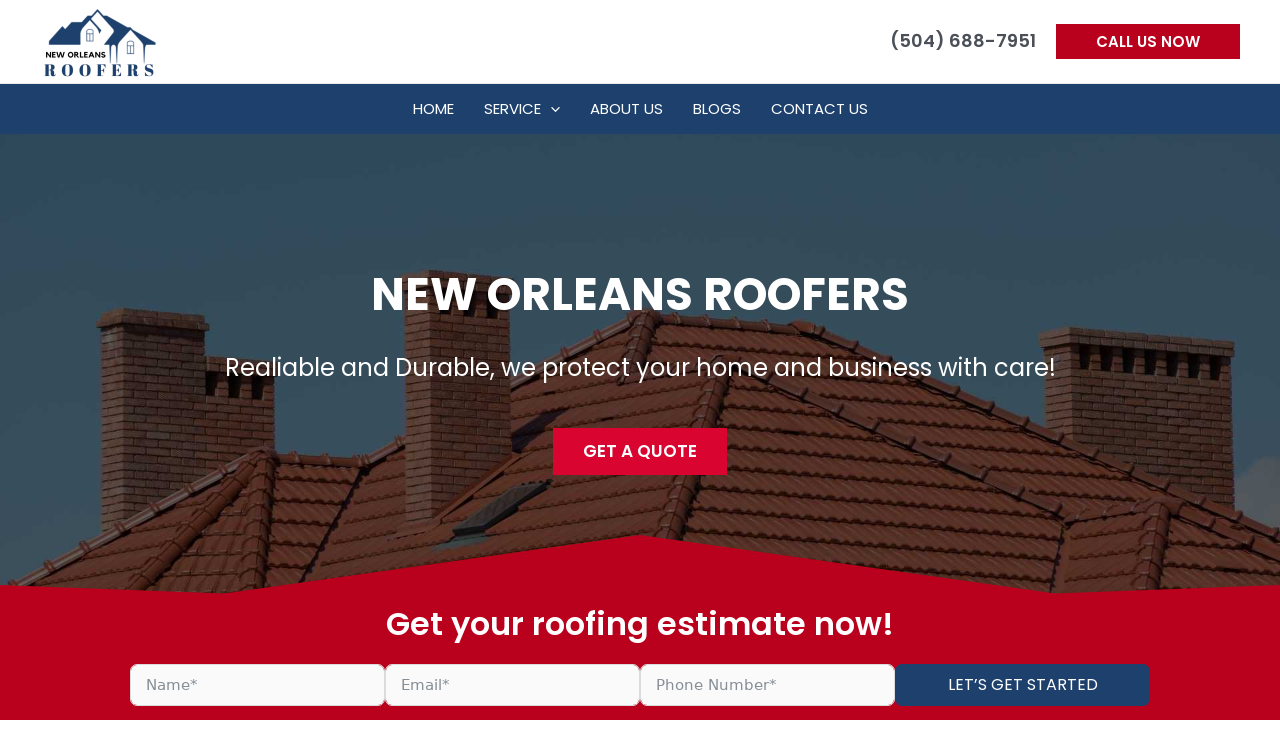

--- FILE ---
content_type: text/css
request_url: https://neworleansroofers.net/wp-content/uploads/uag-plugin/assets/0/uag-css-46.css?ver=1762407100
body_size: -64
content:
.wp-block-uagb-advanced-heading h1,.wp-block-uagb-advanced-heading h2,.wp-block-uagb-advanced-heading h3,.wp-block-uagb-advanced-heading h4,.wp-block-uagb-advanced-heading h5,.wp-block-uagb-advanced-heading h6,.wp-block-uagb-advanced-heading p,.wp-block-uagb-advanced-heading div{word-break:break-word}.wp-block-uagb-advanced-heading .uagb-heading-text{margin:0}.wp-block-uagb-advanced-heading .uagb-desc-text{margin:0}.wp-block-uagb-advanced-heading .uagb-separator{font-size:0;border-top-style:solid;display:inline-block;margin:0 0 10px 0}.wp-block-uagb-advanced-heading .uagb-highlight{color:#f78a0c;border:0;transition:all 0.3s ease}.uag-highlight-toolbar{border-left:0;border-top:0;border-bottom:0;border-radius:0;border-right-color:#1e1e1e}.uag-highlight-toolbar .components-button{border-radius:0;outline:none}.uag-highlight-toolbar .components-button.is-primary{color:#fff}
.wp-block-uagb-advanced-heading.uagb-block-eb2eb048.wp-block-uagb-advanced-heading .uagb-heading-text{color: #000000;}.wp-block-uagb-advanced-heading.uagb-block-eb2eb048.wp-block-uagb-advanced-heading {text-align: center;}.wp-block-uagb-advanced-heading.uagb-block-eb2eb048.wp-block-uagb-advanced-heading .uagb-desc-text{color: #000000;margin-bottom: 15px;}.wp-block-uagb-advanced-heading.uagb-block-eb2eb048.wp-block-uagb-advanced-heading .uagb-highlight{font-style: normal;font-weight: Default;background: #007cba;color: #fff;-webkit-text-fill-color: #fff;}.wp-block-uagb-advanced-heading.uagb-block-eb2eb048.wp-block-uagb-advanced-heading .uagb-highlight::-moz-selection{color: #fff;background: #007cba;-webkit-text-fill-color: #fff;}.wp-block-uagb-advanced-heading.uagb-block-eb2eb048.wp-block-uagb-advanced-heading .uagb-highlight::selection{color: #fff;background: #007cba;-webkit-text-fill-color: #fff;}.wp-block-uagb-advanced-heading.uagb-block-eb2eb048 .uagb-heading-text{margin-bottom: 15px;}.wp-block-uagb-advanced-heading.uagb-block-eb2eb048 .uagb-desc-text{font-size: 15px;}.wp-block-uagb-advanced-heading.uagb-block-a98ab76e.wp-block-uagb-advanced-heading .uagb-heading-text{color: #000000;}.wp-block-uagb-advanced-heading.uagb-block-a98ab76e.wp-block-uagb-advanced-heading {text-align: center;}.wp-block-uagb-advanced-heading.uagb-block-a98ab76e.wp-block-uagb-advanced-heading .uagb-desc-text{color: #000000;margin-bottom: 15px;}.wp-block-uagb-advanced-heading.uagb-block-a98ab76e.wp-block-uagb-advanced-heading .uagb-highlight{font-style: normal;font-weight: Default;background: #007cba;color: #fff;-webkit-text-fill-color: #fff;}.wp-block-uagb-advanced-heading.uagb-block-a98ab76e.wp-block-uagb-advanced-heading .uagb-highlight::-moz-selection{color: #fff;background: #007cba;-webkit-text-fill-color: #fff;}.wp-block-uagb-advanced-heading.uagb-block-a98ab76e.wp-block-uagb-advanced-heading .uagb-highlight::selection{color: #fff;background: #007cba;-webkit-text-fill-color: #fff;}.wp-block-uagb-advanced-heading.uagb-block-a98ab76e .uagb-heading-text{margin-bottom: 15px;}.wp-block-uagb-advanced-heading.uagb-block-a98ab76e .uagb-desc-text{font-size: 15px;}.wp-block-uagb-advanced-heading.uagb-block-f3835b46.wp-block-uagb-advanced-heading .uagb-heading-text{color: #000000;}.wp-block-uagb-advanced-heading.uagb-block-f3835b46.wp-block-uagb-advanced-heading {text-align: center;}.wp-block-uagb-advanced-heading.uagb-block-f3835b46.wp-block-uagb-advanced-heading .uagb-desc-text{color: #000000;margin-bottom: 15px;}.wp-block-uagb-advanced-heading.uagb-block-f3835b46.wp-block-uagb-advanced-heading .uagb-highlight{font-style: normal;font-weight: Default;background: #007cba;color: #fff;-webkit-text-fill-color: #fff;}.wp-block-uagb-advanced-heading.uagb-block-f3835b46.wp-block-uagb-advanced-heading .uagb-highlight::-moz-selection{color: #fff;background: #007cba;-webkit-text-fill-color: #fff;}.wp-block-uagb-advanced-heading.uagb-block-f3835b46.wp-block-uagb-advanced-heading .uagb-highlight::selection{color: #fff;background: #007cba;-webkit-text-fill-color: #fff;}.wp-block-uagb-advanced-heading.uagb-block-f3835b46 .uagb-heading-text{margin-bottom: 15px;}.wp-block-uagb-advanced-heading.uagb-block-f3835b46 .uagb-desc-text{font-size: 15px;}.uag-blocks-common-selector{z-index:var(--z-index-desktop) !important}@media (max-width: 976px){.uag-blocks-common-selector{z-index:var(--z-index-tablet) !important}}@media (max-width: 767px){.uag-blocks-common-selector{z-index:var(--z-index-mobile) !important}}


--- FILE ---
content_type: text/css
request_url: https://neworleansroofers.net/wp-content/uploads/generateblocks/style-46.css?ver=1765756525
body_size: 932
content:
.gb-container-508b8a70{min-height:500px;background-color:#000000;position:relative;overflow:hidden;display:flex;flex-direction:row;align-items:center;position:relative;}.gb-container-508b8a70:before{content:"";background-image:url(https://neworleansroofers.net/wp-content/uploads/2021/07/1.jpg);background-repeat:no-repeat;background-position:center center;background-size:cover;z-index:0;position:absolute;top:0;right:0;bottom:0;left:0;transition:inherit;pointer-events:none;opacity:0.4;}.gb-container-508b8a70 > .gb-inside-container{padding:80px 40px 110px;max-width:1100px;margin-left:auto;margin-right:auto;width:100%;z-index:1;position:relative;}.gb-grid-wrapper > .gb-grid-column-508b8a70 > .gb-container{justify-content:center;display:flex;flex-direction:column;height:100%;}.gb-container-508b8a70 > .gb-shapes .gb-shape-1{color:#b9001c;position:absolute;overflow:hidden;pointer-events:none;line-height:0;left:0;right:0;bottom:-1px;}.gb-container-508b8a70 > .gb-shapes .gb-shape-1 svg{height:100px;width:calc(100% + 1.3px);fill:currentColor;position:relative;left:50%;transform:translateX(-50%);min-width:100%;}.gb-container-508b8a70 > .gb-shapes .gb-shape-2{color:#b9001c;position:absolute;overflow:hidden;pointer-events:none;line-height:0;left:0;right:0;bottom:-1px;}.gb-container-508b8a70 > .gb-shapes .gb-shape-2 svg{height:50px;width:calc(100% + 1.3px);fill:currentColor;position:relative;left:50%;transform:translateX(-50%);min-width:100%;}.gb-container-508b8a70 > .gb-shapes .gb-shape-3{color:#b9001c;position:absolute;overflow:hidden;pointer-events:none;line-height:0;left:0;right:0;bottom:-1px;transform:scaleX(-1);}.gb-container-508b8a70 > .gb-shapes .gb-shape-3 svg{height:50px;width:calc(100% + 1.3px);fill:currentColor;position:relative;left:50%;transform:translateX(-50%);min-width:100%;}.gb-container-a8efa581{background-color:#b9001c;}.gb-container-a8efa581 > .gb-inside-container{padding:40px;max-width:1100px;margin-left:auto;margin-right:auto;z-index:8;position:relative;}.gb-grid-wrapper > .gb-grid-column-a8efa581 > .gb-container{display:flex;flex-direction:column;height:100%;}.gb-container-910e6cab > .gb-inside-container{padding:40px;max-width:1200px;margin-left:auto;margin-right:auto;}.gb-grid-wrapper > .gb-grid-column-910e6cab > .gb-container{display:flex;flex-direction:column;height:100%;}.gb-container-7e3a3517 > .gb-inside-container{padding:0;}.gb-grid-wrapper > .gb-grid-column-7e3a3517{width:50%;}.gb-grid-wrapper > .gb-grid-column-7e3a3517 > .gb-container{display:flex;flex-direction:column;height:100%;}.gb-container-5314f303{background-image:url(https://neworleansroofers.net/wp-content/uploads/2021/07/2.jpg);background-repeat:no-repeat;background-position:center center;background-size:cover;}.gb-container-5314f303 > .gb-inside-container{padding:0;}.gb-grid-wrapper > .gb-grid-column-5314f303{width:50%;}.gb-grid-wrapper > .gb-grid-column-5314f303 > .gb-container{display:flex;flex-direction:column;height:100%;}.gb-container-44137e7e{background-color:#1d406d;}.gb-container-44137e7e > .gb-inside-container{padding:40px;max-width:1100px;margin-left:auto;margin-right:auto;}.gb-grid-wrapper > .gb-grid-column-44137e7e > .gb-container{display:flex;flex-direction:column;height:100%;}.gb-container-106f6a50 > .gb-inside-container{padding:40px;max-width:1200px;margin-left:auto;margin-right:auto;}.gb-grid-wrapper > .gb-grid-column-106f6a50 > .gb-container{display:flex;flex-direction:column;height:100%;}.gb-container-1c6a267e{background-color:#f4f4f4;}.gb-container-1c6a267e > .gb-inside-container{padding:40px;max-width:1200px;margin-left:auto;margin-right:auto;}.gb-grid-wrapper > .gb-grid-column-1c6a267e > .gb-container{display:flex;flex-direction:column;height:100%;}.gb-container-7e8ff1bc{margin-bottom:40px;}.gb-container-7e8ff1bc > .gb-inside-container{padding:0;}.gb-grid-wrapper > .gb-grid-column-7e8ff1bc{width:33.33%;}.gb-grid-wrapper > .gb-grid-column-7e8ff1bc > .gb-container{display:flex;flex-direction:column;height:100%;}.gb-container-b9334b18{margin-bottom:40px;}.gb-container-b9334b18 > .gb-inside-container{padding:0;}.gb-grid-wrapper > .gb-grid-column-b9334b18{width:33.33%;}.gb-grid-wrapper > .gb-grid-column-b9334b18 > .gb-container{display:flex;flex-direction:column;height:100%;}.gb-container-9901dae6{margin-bottom:40px;}.gb-container-9901dae6 > .gb-inside-container{padding:0;}.gb-grid-wrapper > .gb-grid-column-9901dae6{width:33.33%;}.gb-grid-wrapper > .gb-grid-column-9901dae6 > .gb-container{display:flex;flex-direction:column;height:100%;}.gb-container-457d6179{margin-bottom:40px;}.gb-container-457d6179 > .gb-inside-container{padding:0;}.gb-grid-wrapper > .gb-grid-column-457d6179{width:33.33%;}.gb-grid-wrapper > .gb-grid-column-457d6179 > .gb-container{display:flex;flex-direction:column;height:100%;}.gb-container-4995163a{margin-bottom:40px;}.gb-container-4995163a > .gb-inside-container{padding:0;}.gb-grid-wrapper > .gb-grid-column-4995163a{width:33.33%;}.gb-grid-wrapper > .gb-grid-column-4995163a > .gb-container{display:flex;flex-direction:column;height:100%;}.gb-container-6065c967{margin-bottom:40px;}.gb-container-6065c967 > .gb-inside-container{padding:0;}.gb-grid-wrapper > .gb-grid-column-6065c967{width:33.33%;}.gb-grid-wrapper > .gb-grid-column-6065c967 > .gb-container{display:flex;flex-direction:column;height:100%;}.gb-container-1a7133e7{margin-bottom:40px;}.gb-container-1a7133e7 > .gb-inside-container{padding:0;}.gb-grid-wrapper > .gb-grid-column-1a7133e7{width:33.33%;}.gb-grid-wrapper > .gb-grid-column-1a7133e7 > .gb-container{display:flex;flex-direction:column;height:100%;}.gb-container-9329ae62{margin-bottom:40px;}.gb-container-9329ae62 > .gb-inside-container{padding:0;}.gb-grid-wrapper > .gb-grid-column-9329ae62{width:33.33%;}.gb-grid-wrapper > .gb-grid-column-9329ae62 > .gb-container{display:flex;flex-direction:column;height:100%;}.gb-container-0d17774b{margin-bottom:40px;}.gb-container-0d17774b > .gb-inside-container{padding:0;}.gb-grid-wrapper > .gb-grid-column-0d17774b{width:33.33%;}.gb-grid-wrapper > .gb-grid-column-0d17774b > .gb-container{display:flex;flex-direction:column;height:100%;}.gb-container-a0315ba2{background-color:#000000;position:relative;overflow:hidden;}.gb-container-a0315ba2:before{content:"";background-image:url(https://neworleansroofers.net/wp-content/uploads/2021/07/3.jpg);background-repeat:no-repeat;background-position:center center;background-size:cover;z-index:0;position:absolute;top:0;right:0;bottom:0;left:0;transition:inherit;pointer-events:none;opacity:0.5;}.gb-container-a0315ba2 > .gb-inside-container{padding:100px 40px;max-width:1200px;margin-left:auto;margin-right:auto;z-index:1;position:relative;}.gb-grid-wrapper > .gb-grid-column-a0315ba2 > .gb-container{display:flex;flex-direction:column;height:100%;}.gb-container-8d2d172e{border-radius:20px;background-color:#ffffff;}.gb-container-8d2d172e > .gb-inside-container{padding:20px;}.gb-grid-wrapper > .gb-grid-column-8d2d172e{width:33.33%;}.gb-grid-wrapper > .gb-grid-column-8d2d172e > .gb-container{display:flex;flex-direction:column;height:100%;}.gb-container-94c36cfd{border-radius:20px;background-color:#ffffff;}.gb-container-94c36cfd > .gb-inside-container{padding:20px;}.gb-grid-wrapper > .gb-grid-column-94c36cfd{width:33.33%;}.gb-grid-wrapper > .gb-grid-column-94c36cfd > .gb-container{display:flex;flex-direction:column;height:100%;}.gb-container-b2e150cc{border-radius:20px;background-color:#ffffff;}.gb-container-b2e150cc > .gb-inside-container{padding:20px;}.gb-grid-wrapper > .gb-grid-column-b2e150cc{width:33.33%;}.gb-grid-wrapper > .gb-grid-column-b2e150cc > .gb-container{display:flex;flex-direction:column;height:100%;}.gb-container-5b6f5aeb > .gb-inside-container{padding:80px 40px 100px;max-width:1200px;margin-left:auto;margin-right:auto;}.gb-grid-wrapper > .gb-grid-column-5b6f5aeb > .gb-container{display:flex;flex-direction:column;height:100%;}.gb-container-5b6f5aeb{position:relative;}.gb-container-5b6f5aeb > .gb-shapes .gb-shape-1{color:#b9001c;position:absolute;overflow:hidden;pointer-events:none;line-height:0;left:0;right:0;bottom:-1px;}.gb-container-5b6f5aeb > .gb-shapes .gb-shape-1 svg{height:100px;width:calc(100% + 1.3px);fill:currentColor;position:relative;left:50%;transform:translateX(-50%);min-width:100%;}.gb-container-5b6f5aeb > .gb-shapes .gb-shape-2{color:#b9001c;position:absolute;overflow:hidden;pointer-events:none;line-height:0;left:0;right:0;bottom:-1px;}.gb-container-5b6f5aeb > .gb-shapes .gb-shape-2 svg{height:50px;width:calc(100% + 1.3px);fill:currentColor;position:relative;left:50%;transform:translateX(-50%);min-width:100%;}.gb-container-5b6f5aeb > .gb-shapes .gb-shape-3{color:#b9001c;position:absolute;overflow:hidden;pointer-events:none;line-height:0;left:0;right:0;bottom:-1px;transform:scaleX(-1);}.gb-container-5b6f5aeb > .gb-shapes .gb-shape-3 svg{height:50px;width:calc(100% + 1.3px);fill:currentColor;position:relative;left:50%;transform:translateX(-50%);min-width:100%;}.gb-container-8aace8b2 > .gb-inside-container{padding:0;}.gb-grid-wrapper > .gb-grid-column-8aace8b2{width:100%;}.gb-grid-wrapper > .gb-grid-column-8aace8b2 > .gb-container{display:flex;flex-direction:column;height:100%;}.gb-container-d7ab5196{text-align:center;margin-top:-40px;background-color:#b9001c;position:relative;overflow:hidden;}.gb-container-d7ab5196:before{content:"";background-image:url(https://neworleansroofers.net/wp-content/uploads/2021/07/5.jpg);background-repeat:no-repeat;background-position:center center;background-size:cover;z-index:0;position:absolute;top:0;right:0;bottom:0;left:0;transition:inherit;pointer-events:none;opacity:0.1;}.gb-container-d7ab5196 > .gb-inside-container{padding:40px;max-width:1200px;margin-left:auto;margin-right:auto;z-index:1;position:relative;}.gb-grid-wrapper > .gb-grid-column-d7ab5196 > .gb-container{display:flex;flex-direction:column;height:100%;}.gb-container-71ad445b{text-align:right;}.gb-container-71ad445b > .gb-inside-container{padding:0;}.gb-grid-wrapper > .gb-grid-column-71ad445b{width:50%;}.gb-grid-wrapper > .gb-grid-column-71ad445b > .gb-container{justify-content:center;display:flex;flex-direction:column;height:100%;}.gb-container-15c64658{text-align:right;}.gb-container-15c64658 > .gb-inside-container{padding:0;}.gb-grid-wrapper > .gb-grid-column-15c64658{width:50%;}.gb-grid-wrapper > .gb-grid-column-15c64658 > .gb-container{display:flex;flex-direction:column;height:100%;}.gb-container-02a858a9 > .gb-inside-container{padding-top:20px;max-width:1200px;margin-left:auto;margin-right:auto;}.gb-grid-wrapper > .gb-grid-column-02a858a9 > .gb-container{display:flex;flex-direction:column;height:100%;}.gb-container-a333ae27 > .gb-inside-container{padding:0;}.gb-grid-wrapper > .gb-grid-column-a333ae27{width:100%;}.gb-grid-wrapper > .gb-grid-column-a333ae27 > .gb-container{display:flex;flex-direction:column;height:100%;}h1.gb-headline-3ddd8bab{font-size:45px;text-align:center;color:#ffffff;}h2.gb-headline-f00cafb3{text-align:center;margin-top:-71px;color:#ffffff;}h2.gb-headline-460b07c0{font-size:24px;font-weight:900;color:#1d406d;}h2.gb-headline-09981b54{text-align:center;color:#ffffff;}h2.gb-headline-e0980635{color:#1d406d;}h2.gb-headline-a928fc54{color:#1d406d;}h2.gb-headline-fb819120{text-align:center;color:#1d406d;}h2.gb-headline-fc851ec6{text-align:center;color:#ffffff;}h2.gb-headline-56743a06{font-size:30px;text-align:center;color:#1d406d;}h2.gb-headline-ea197881{font-size:40px;font-weight:900;text-align:center;padding-top:0px;margin-top:-20px;color:#ffffff;}h2.gb-headline-33d7ea3c{text-align:right;color:#ffffff;}.gb-grid-wrapper-f8e4f197{display:flex;flex-wrap:wrap;margin-left:-30px;}.gb-grid-wrapper-f8e4f197 > .gb-grid-column{box-sizing:border-box;padding-left:30px;}.gb-grid-wrapper-d3cc0800{display:flex;flex-wrap:wrap;margin-left:-30px;}.gb-grid-wrapper-d3cc0800 > .gb-grid-column{box-sizing:border-box;padding-left:30px;}.gb-grid-wrapper-e5432954{display:flex;flex-wrap:wrap;margin-left:-30px;}.gb-grid-wrapper-e5432954 > .gb-grid-column{box-sizing:border-box;padding-left:30px;}.gb-grid-wrapper-656b14c8{display:flex;flex-wrap:wrap;margin-left:-30px;}.gb-grid-wrapper-656b14c8 > .gb-grid-column{box-sizing:border-box;padding-left:30px;}.gb-grid-wrapper-027364a6{display:flex;flex-wrap:wrap;margin-left:-30px;}.gb-grid-wrapper-027364a6 > .gb-grid-column{box-sizing:border-box;padding-left:30px;}.gb-grid-wrapper-9d6d7205{display:flex;flex-wrap:wrap;margin-left:-30px;}.gb-grid-wrapper-9d6d7205 > .gb-grid-column{box-sizing:border-box;padding-left:30px;}.gb-grid-wrapper-8195748c{display:flex;flex-wrap:wrap;align-items:center;justify-content:center;margin-left:-30px;}.gb-grid-wrapper-8195748c > .gb-grid-column{box-sizing:border-box;padding-left:30px;}.gb-grid-wrapper-e64f2e63{display:flex;flex-wrap:wrap;margin-left:-30px;}.gb-grid-wrapper-e64f2e63 > .gb-grid-column{box-sizing:border-box;padding-left:30px;}@media (max-width: 1024px) {.gb-container-508b8a70 > .gb-inside-container{box-sizing:border-box;}}@media (max-width: 767px) {.gb-grid-wrapper > .gb-grid-column-7e3a3517{width:100%;}.gb-grid-wrapper > .gb-grid-column-5314f303{width:100%;}.gb-grid-wrapper > .gb-grid-column-7e8ff1bc{width:100%;}.gb-grid-wrapper > .gb-grid-column-b9334b18{width:100%;}.gb-grid-wrapper > .gb-grid-column-9901dae6{width:100%;}.gb-grid-wrapper > .gb-grid-column-457d6179{width:100%;}.gb-grid-wrapper > .gb-grid-column-4995163a{width:100%;}.gb-grid-wrapper > .gb-grid-column-6065c967{width:100%;}.gb-grid-wrapper > .gb-grid-column-1a7133e7{width:100%;}.gb-grid-wrapper > .gb-grid-column-9329ae62{width:100%;}.gb-grid-wrapper > .gb-grid-column-0d17774b{width:100%;}.gb-grid-wrapper > .gb-grid-column-8d2d172e{width:100%;}.gb-grid-wrapper > .gb-grid-column-94c36cfd{width:100%;}.gb-grid-wrapper > .gb-grid-column-b2e150cc{width:100%;}.gb-grid-wrapper > .gb-grid-column-8aace8b2{width:100%;}.gb-grid-wrapper > .gb-grid-column-71ad445b{width:100%;}.gb-grid-wrapper > .gb-grid-column-15c64658{width:100%;}.gb-grid-wrapper > .gb-grid-column-a333ae27{width:100%;}}:root{--gb-container-width:1100px;}.gb-container .wp-block-image img{vertical-align:middle;}.gb-grid-wrapper .wp-block-image{margin-bottom:0;}.gb-highlight{background:none;}.gb-shape{line-height:0;}